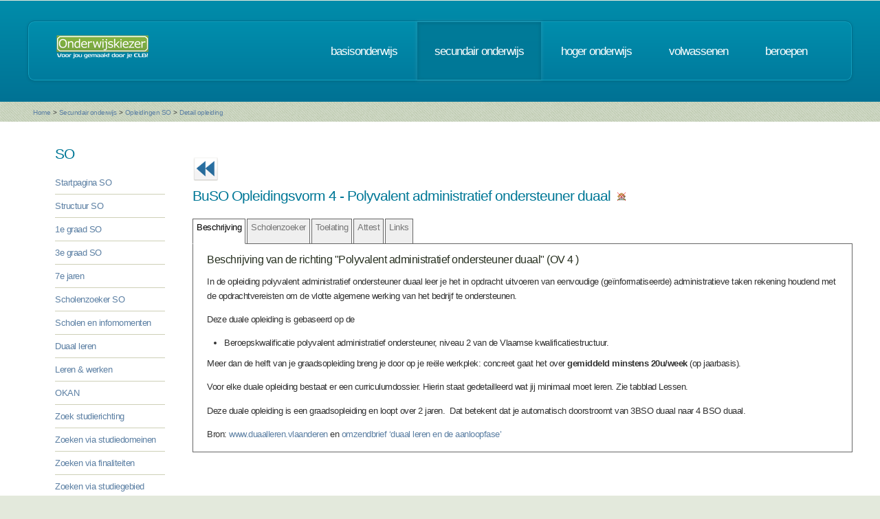

--- FILE ---
content_type: text/html; charset=UTF-8
request_url: https://www.onderwijskiezer.be/v2/secundair/sec_buo_detail.php?detail=11339&var=OV4
body_size: 29212
content:
<!DOCTYPE HTML>
<!--
	Minimaxing 3.0 by HTML5 UP
	html5up.net | @n33co
	Free for personal and commercial use under the CCA 3.0 license (html5up.net/license)
-->
<html>
<head>
<title>Onderwijskiezer</title>
<meta http-equiv="content-type" content="text/html; charset=utf-8" />
<meta name="author" content="Geert Wittoek - geert.wittoek@vclb-koepel.be & Dirk Verrycken - dirk.verrycken@vclb-koepel.be & Bruno Devos - bruno.devos@g-o.be & Dominique Veulemans - dominique.veulemans@g-o.be" />
<meta name="description" content="Je moet een richting kiezen. Een richting die bij je past en die je toekomst geeft. Om dat zoeken een beetje te vergemakkelijken helpt onderwijskiezer je op weg.">
<meta name="keywords" content="CLB, centrum voor leerlingenbegeleiding, leerlingenbegeleiding, VCLB, GO!, buitengewoon onderwijs, studiekiezer, studieproblemen, scholen, onderwijs, studiekeuze, kiezen, schoolloopbaan, onderwijsloopbaan, slb, studierichting, OG, onderwijsgids, olb" />

<link href="https://fonts.googleapis.com/css?family=Ubuntu+Condensed" rel="stylesheet">
<script src="../js/jquery.min.js"></script>
<script src="../js/config.js"></script>
<script src="../js/skel.min.js"></script>
<script src="../js/skel-panels.min.js"></script>
<noscript>
<link rel="stylesheet" href="../css/skel-noscript.css" />
<link rel="stylesheet" href="../css/style.css" />
<link rel="stylesheet" href="../css/style-desktop.css" />
</noscript>
<!--[if lte IE 9]><link rel="stylesheet" href="../css/ie9.css" /><![endif]-->
<!--[if lte IE 8]><script src="../js/html5shiv.js"></script><![endif]-->

<script src="../scripts/jquery.tools.min.js"></script>
<link rel="stylesheet" type="text/css" href="../css/tabs.css"/>




<script type="text/javascript" src="../scripts/fancyBox/source/jquery.fancybox.js?v=2.1.4"></script>
<link rel="stylesheet" type="text/css" href="../scripts/fancyBox/source/jquery.fancybox.css?v=2.1.4" media="screen" />

<script src="../scripts/popUp.js"></script>
<script src="../scripts/floating_layer.js"></script>
<script src="../scripts/livevalidation/livevalidation_standalone.js"></script>
<script src="../scripts/display.js"></script>

    <!--
<script type="text/javascript">

  var _gaq = _gaq || [];
  _gaq.push(['_setAccount', 'UA-9561068-3']);
  _gaq.push(['_trackPageview']);

  (function() {
    var ga = document.createElement('script'); ga.type = 'text/javascript'; ga.async = true;
    ga.src = ('https:' == document.location.protocol ? 'https://ssl' : 'http://www') + '.google-analytics.com/ga.js';
    var s = document.getElementsByTagName('script')[0]; s.parentNode.insertBefore(ga, s);
  })();

</script>

-->
<!-- Google tag (gtag.js) -->
<script async src="https://www.googletagmanager.com/gtag/js?id=G-1J2V9CJ7JW"></script>
<script>
    window.dataLayer = window.dataLayer || [];
    function gtag(){dataLayer.push(arguments);}
    gtag('js', new Date());

    gtag('config', 'G-1J2V9CJ7JW');
</script>

<script>
$(function() {
// Tabs
$(".css-tabs").tabs(".css-panes > div",{onClick:function(event,tabIndex){setTimeout(function(){ResetMap()},1)}});
// Fancybox
$(".fancybox").fancybox({
		openEffect	: 'fade',
		closeEffect	: 'fade',
		nextEffect : 'fade',
		prevEffect : 'fade'
	});
})
</script>
<script type="text/javascript" src="https://addthisevent.com/libs/1.5.8/ate.min.js"></script>

<!-- AddThisEvent Settings -->
<script type="text/javascript">
addthisevent.settings({
    license   : "aAafRHiDczXrPSipCmEi25164",
    mouse     : false,
    css       : false,
	google    : {show:true, text:"Google kalender"},
    outlook   : {show:true, text:"Outlook kalender"},
    yahoo     : {show:true, text:"Yahoo kalender"},
    hotmail   : {show:true, text:"Hotmail kalender"},
    ical      : {show:true, text:"iCal kalender"},
    facebook  : {show:true, text:"Facebook Event"},
    dropdown  : {order:"google,outlook,hotmail,ical"},
    callback  : ""
});
</script>
<!-- Hotjar Tracking Code for https://www.onderwijskiezer.be -->
<script>
    (function(h,o,t,j,a,r){
        h.hj=h.hj||function(){(h.hj.q=h.hj.q||[]).push(arguments)};
        h._hjSettings={hjid:495547,hjsv:5};
        a=o.getElementsByTagName('head')[0];
        r=o.createElement('script');r.async=1;
        r.src=t+h._hjSettings.hjid+j+h._hjSettings.hjsv;
        a.appendChild(r);
    })(window,document,'//static.hotjar.com/c/hotjar-','.js?sv=');
</script>
</head><!-- ********************************************************* --><body>
<div id="header-wrapper">
  <div class="container">
    <div class="row">
      <div class="12u">
        <header id="header">
          <h1 class="only-mobile"><a href="../index.php" id="logo" title="Homepage"><img src="../images/OK-logo2014-zonderbaseline-128p.png" width="128" height="25" class="middle" /></a></h1>
          <h1 class="not-mobile"><a href="../index.php" id="logo" title="Homepage"><img src="../images/OK-logo2014-baseline-wit-134px.png" width="136" height="35"  class="middle"  /></a></h1>
          <nav id="nav"> <a href="../index.php" class="only-mobile" title="Homepage">home</a><a href="../clb/index.php" class="only-mobile" title="Centra voor leerlingenbegeleiding">clb</a><a href="../basis/index.php" title="Basisonderwijs">basisonderwijs</a> <a href="../secundair/index.php" title="Secundair onderwijs" class="current-page-item">secundair onderwijs</a> <a href="../hoger/index.php" title="Hoger onderwijs">hoger onderwijs</a> <a href="../volwassen/index.php" title="Volwassenen">volwassenen</a> <a href="../beroepen/index.php" title="Beroepen">beroepen</a> </nav>
        </header>
      </div>
    </div>
  </div>
</div>
<div id="banner-wrapper">
  <div class="container">
    <div class="row">
      <div class="12u">
        <div id="breadcrumb">
          <a href="../index.php">Home</a> <span>&gt;</span> <a href="../secundair/index.php">Secundair onderwijs</a> <span>&gt;</span> <a href="../secundair/sec_opleidingen.php">Opleidingen SO</a> <span>&gt;</span> <a href="">Detail opleiding</a>        </div>
      </div>
    </div>
  </div>
</div>
<div id="main">
  <div class="container">
    <div class="row main-row">
      <div class="2u">
        <section>
    <h2>SO</h2>
    <div>
        <div class="row">
            <div class="12u">
                <ul class="link-list">
                    <li><a href="../secundair/index.php" title="Startpagina SO">Startpagina SO</a></li>
                    <li><a href="../secundair/sec_gewoon_so.php" title="Structuur SO">Structuur SO</a></li>

                    <li><a href="../secundair/sec_1graad.php" title="1e graad SO">1e graad SO</a></li>

                    <li><a href="../secundair/sec_3graad.php" title="3e graad SO">3e graad SO</a></li>

                    <li><a href="../secundair/sec_7e_jaren.php" title="7e jaren BSO">7e jaren</a>
                    </li>

                    <li><a href="../secundair/sec_zoek_samenscholing.php" title="Scholenzoeker secundair onderwijs">Scholenzoeker
                            SO</a></li>
                    <li><a href="../extra/infomoment_zoek.php?niv=so&submit=zoeken" title="Scholen en infomomenten">Scholen en
                            infomomenten</a></li>
                    <li><a href="../secundair/sec_duaal_leren_info.php" title="Duaal leren">Duaal leren</a></li>
                    <li><a href="../secundair/sec_leren_werken_combineren.php" title="Leren & werken">Leren & werken</a></li>
                    <li><a href="../secundair/sec_anderstalig.php" title="Onthaalonderwijs anderstalige nieuwkomers">OKAN</a>
                    </li>
                    <li><a href="../secundair/sec_opleidingen_all.php" title="Zoek studierichting">Zoek studierichting</a>
                    </li>
                    <li><a href="../secundair/sec_studiedomeinen.php"
                           title="Opleiding zoeken via studiedomeinen SO">Zoeken via studiedomeinen</a></li>
                    <li><a href="../secundair/sec_finaliteiten.php"
                           title="Opleiding zoeken via finaliteiten SO">Zoeken via finaliteiten</a></li>
                    <li><a href="../secundair/sec_studiegebied.php" title="Opleiding zoeken via studiegebied SO">Zoeken
                            via studiegebied</a></li>
                    <li><a href="../secundair/sec_belangstellingsdomeinen.php" title="Opleiding zoeken via belangstelling">Zoeken
                            via belangstelling</a></li>
                    <!--
                    <li><a href="../extra/trefwoorden.php?niveau=S" title="">Zoeken via trefwoorden</a></li>
                    -->
                    <li><a href="../secundair/sec_studierendement.php" title="Studierendement">Studierendement</a></li>
                    <li><a href="../secundair/sec_examencommissie.php" title="Examencommissie secundair onderwijs">Examencommissie
                            SO</a></li>
                    <li><a href="../secundair/sec_buitenland.php" title="-18jaar en buiten Vlaanderen">-18j + buiten
                            Vlaanderen</a></li>
                    <li><a href="../secundair/sec_internaten.php" title="Internaten">Internaten</a></li>
                    <li class="not-mobile"><a href="../extra/vdab2.php" title="Rapport schoolverlaters VDAB"
                                              target="_blank">Rapport schoolverlaters VDAB</a></li>
                    <li><a href="../extra/prive_scholen.php?var=S" title="Privé scholen">Privé-scholen</a></li>
                    <li><a href="../secundair/sec_schoolverlater.php" title="Info voor schoolverlaters">Info voor
                            schoolverlaters</a></li>
                    <li class="not-mobile"><a href="../extra/keuzerooster.php?var=S"
                                              title="Keuzerooster">Keuzerooster</a></li>
                    <li class="not-mobile"><a href="../secundair/sec_films.php" title="Filmpjes">Filmpjes</a></li>

                    <li><a href="http://onderwijs.vlaanderen.be/nl/doorlichtingsverslagen"
                           title="Doorlichtingsverslagen" target="_blank">Doorlichtingsverslagen</a></li>
                </ul>
            </div>
        </div>
    </div>

    <h2>BuSO</h2>
    <div>
        <div class="row">
            <div class="12u">
                <ul class="link-list">
                    <li><a href="../secundair/sec_buitengewoon_info.php" title="Buitengewoon SO">Buitengewoon SO</a></li>
                    <li><a href="../secundair/sec_buso_ov1.php" title="BUSO Opleidingsvorm 1">OV1 BuSO</a></li>
                    <li><a href="../secundair/sec_buso_ov2.php" title="BUSO Opleidingsvorm 2">OV2 BuSO</a></li>
                    <li><a href="../secundair/sec_buso_ov3.php" title="BUSO Opleidingsvorm 3">OV3 BuSO</a></li>
                    <li><a href="../secundair/sec_buso_ov4.php" title="BUSO Opleidingsvorm 4">OV4 BuSO</a></li>
                    <li><a href="../secundair/sec_zoek_buso_samenscholing.php" title="Scholenzoeker buitengewoon secundair onderwijs">Scholenzoeker
                            BuSO</a></li>
                    <li><a href="../secundair/sec_mpi.php" title="MPI-internaten buitengewoon onderwijs">MPI-internaten
                            BuO-MFC</a></li>
                    <li><a href="../extra/infomoment_zoek.php?niv=buso&submit=zoeken" title="Scholen en infomomenten">Scholen en
                            infomomenten</a></li>
                    <li><a href="../secundair/sec_ondersteuning.php" title="Ondersteuning">Ondersteuning</a></li>

                    <li><a href="../secundair/sec_duaal_leren_info.php" title="Duaal leren">Duaal leren</a></li>

                    <li><a href="../secundair/sec_opleidingen.php" title="Zoeken via alfabet">Zoeken via alfabet</a>
                    </li>

                    <!--
                                       <li><a href="../secundair/sec_belangstelling.php" title="Opleiding zoeken via belangstelling">Zoeken
                                               via belangstelling</a></li>


                                          <li class="not-mobile"><a href="https://www.vdab.be/trendsdoc/schoolverlaters/detail/default.shtml" title="Schoolverlaters VDAB" target="_blank">Schoolverlaters VDAB</a></li>-->
                    <li><a href="../secundair/sec_schoolverlater.php" title="Info voor schoolverlaters">Info voor
                            schoolverlaters</a></li>


                    <li class="not-mobile"><a href="../secundair/sec_films.php" title="Filmpjes">Filmpjes</a></li>
                </ul>
            </div>
        </div>
    </div>
</section>
      </div>
      <div class="10u skel-cell-mainContent only-mobile">
        <section>
          <h2>
                        BuSO Opleidingsvorm 4                        - Polyvalent administratief  ondersteuner duaal            &nbsp;<img src="../images/nohouse.png" width="12" height="12" title="Deze opleiding wordt momenteel nergens ingericht"/>          </h2>
          
<table width="100%" border="0">
  <tr>
    <td colspan="2"><h3>Beschrijving van de richting &quot;Polyvalent administratief  ondersteuner duaal&quot; (OV 4                )</h3></td>
  </tr>
  <tr>
    <td colspan="2"><p><span>In de opleiding polyvalent administratief ondersteuner duaal leer je&nbsp;</span><span>het in opdracht uitvoeren van eenvoudige (ge&iuml;nformatiseerde) administratieve taken rekening houdend met de opdrachtvereisten om de vlotte algemene werking van het bedrijf te ondersteunen</span><span>.</span></p>
<p>Deze duale opleiding is gebaseerd op de</p>
<ul>
<li>Beroepskwalificatie polyvalent administratief ondersteuner, niveau 2 van de Vlaamse kwalificatiestructuur.</li>
</ul>
<p>Meer dan de helft van je graadsopleiding breng je door op je re&euml;le werkplek: concreet gaat het over<span class="vet">&nbsp;gemiddeld minstens 20u/week</span>&nbsp;(op jaarbasis).&nbsp;</p>
<p>Voor elke duale opleiding bestaat er een curriculumdossier. Hierin staat gedetailleerd wat jij minimaal moet leren. Zie tabblad Lessen.</p>
<p>Deze duale opleiding is een graadsopleiding en loopt over 2 jaren.&nbsp; Dat betekent dat je automatisch&nbsp;doorstroomt van 3BSO duaal naar 4 BSO duaal.</p>
<p>Bron:&nbsp;<a href="http://www.duaalleren.vlaanderen/">www.duaalleren.vlaanderen</a>&nbsp;en&nbsp;<a href="https://data-onderwijs.vlaanderen.be/edulex/document.aspx?docid=15286" target="_blank">omzendbrief &lsquo;duaal leren en de aanloopfase&rsquo;</a></p></td>
  </tr>
  </table>
                    <p>&nbsp;</p>
          <a name="scholen_m" id="scholen_m"></a>
<h3>Waar kan ik &quot;Polyvalent administratief  ondersteuner duaal&quot; volgen ? </h3>
<form method="post" action="/v2/secundair/sec_buo_detail.php?submit=zoeken_m#scholen_m" enctype="multipart/form-data" name="form2">
  <em><a href="#" onclick="form2.prov_m.value='';form2.net_m.value='';form2.methode_m.value='';form2.eig_m.value='';form2.submit();">Toon alle scholen</a><br />
  <br />
  Verfijn je zoekopdracht door één of meerdere filter(s) te selecteren.</em><br />
  <br />
  <em>Filteren op provincie:</em>
  <div style="margin-left:25px;min-height:40px">
    <select name="prov_m" style="width:250px;" tabindex="1" onchange="form2.submit();" >
      <option value="">Maak uw keuze</option>
      <option value="">----------------------------------</option>
            <option value="1"  >Antwerpen</option>
            <option value="6"  >Brussels Hoofdstedelijk Gewest</option>
            <option value="30"  >Henegouwen</option>
            <option value="3"  >Limburg</option>
            <option value="4"  >Oost-Vlaanderen</option>
            <option value="2"  >Vlaams-Brabant</option>
            <option value="5"  >West-Vlaanderen</option>
          </select>
  </div>
  <em>Filteren op net</em>
  <div style="margin-left:25px;min-height:40px">
    <select name="net_m" style="width:250px;" onchange="form2.submit();">
      <option value="">Maak uw keuze</option>
      <option value="">----------------------------------</option>
            <option value="1" >GO! onderwijs van de Vlaamse Gemeenschap</option>
            <option value="2" >Gesubsidieerd Vrij Onderwijs</option>
            <option value="3" >Gesubsidieerd Officieel Provinciaal Onderwijs</option>
            <option value="4" >Gesubsidieerd Officieel Onderwijs van de Steden en Gemeenten</option>
          </select>
  </div>
  <em>Filteren op methodeschool:</em>
  <div style="margin-left:25px;min-height:40px">
    <select name="methode_m" style="width:250px;" onChange="form2.submit();" >
      <option value="">Maak uw keuze</option>
      <option value="">----------------------------------</option>
      <option value="A" >Alle methodescholen</option>
            <option value="1"  >Steineronderwijs</option>
          </select>
  </div>
  <em>Filteren op eigenschap:</em>
  <div style="margin-left:25px;min-height:40px">
    <select name="eig_m" style="width:250px;" onChange="form2.submit();" >
      <option value="">Maak uw keuze</option>
      <option value="">----------------------------------</option>
      <option value="autiwerking" >Autiwerking</option>
      <!--<option value="STEM" >STEM</option>-->
    </select>
  </div>
  <input type="hidden" name="detail" value="11339" />
    </form>
                    <p>&nbsp;</p>
          <h3>Wie wordt toegelaten tot &quot;Polyvalent administratief  ondersteuner duaal&quot; ?</h3>
<div style="margin-left:20px"></div>
                    <p>&nbsp;</p>
          <h3>Wat na &quot;Polyvalent administratief  ondersteuner duaal&quot; ?</h3>
<div style="margin-left:20px"></div>
                                                            <p>&nbsp;</p>
          <h3>Interessante links</h3>
<p>
  <div style="margin-left:20px">Buitengewoon onderwijs: <a href="http://www.brailleliga.be/" target="_blank" title="Bezoek de website Brailleliga" Brailleliga</a></div>
<br />
<div style="margin-left:20px">Buitengewoon onderwijs: <a href="http://www.gtb-vlaanderen.be/" target="_blank" title="Bezoek de website Gespecialiseerde trajectbepaling en -begeleiding" Gespecialiseerde trajectbepaling en -begeleiding</a></div>
<br />
<div style="margin-left:20px">Buitengewoon onderwijs: <a href="https://www.vaph.be/" target="_blank" title="Bezoek de website Vlaams agentschap voor personen met een handicap" Vlaams agentschap voor personen met een handicap</a></div>
<br />
<div style="margin-left:20px">Buitengewoon onderwijs: <a href="http://www.handicap.fgov.be/nl" target="_blank" title="Bezoek de website FOD Sociale zekerheid voor personen met een handicap" FOD Sociale zekerheid voor personen met een handicap</a></div>
<br />
<div style="margin-left:20px">Buitengewoon onderwijs: <a href="http://onderwijs.vlaanderen.be/nl/vind-de-meest-nabije-school-voor-buitengewoon-onderwijs" target="_blank" title="Bezoek de website Opzoeken dichtstbijzijnde school" Opzoeken dichtstbijzijnde school</a></div>
<br />
<div style="margin-left:20px">VKS - Beroepskwalificatie niveau 2: <a href="https://app.akov.be/pls/pakov/f?p=VLAAMSE_KWALIFICATIESTRUCTUUR:BEROEPSKWALIFICATIE::::1020:P1020_BK_DOSSIER_ID,P1020_HEEFT_DEELKWALIFICATIES:1183,NEE" target="_blank" title="Bezoek de website Polyvalent administratief ondersteuner" Polyvalent administratief ondersteuner</a></div>
<br />
</p>
                  </section>
      </div>
      <div class="10u not-mobile">
        <section>
        <a href="sec_buso_ov4_opl.php#G2" ><img src="../images/ok_terug_blauw.png" width="38" height="36" border="0" class="top2" title="Terug naar alle opleidingen OV4"/></a>          <table width="100%" border="0">
            <tr>
              <td><h2>
                                    BuSO Opleidingsvorm 4                                    - Polyvalent administratief  ondersteuner duaal                  &nbsp;<img src="../images/nohouse.png" width="12" height="12" title="Deze opleiding wordt momenteel nergens ingericht"/>                </h2></td>
              <td align="right"><!--<a href="print/printfriendly_buo_fiche.php?detail=11339" target="_blank" title="Print deze fiche"><img src="../images/printer.png" alt="" width="16" height="16" /></a>--></td>
            </tr>
          </table>
          <!-- the tabs -->
          <ul class="css-tabs">
            <li><a href="#">Beschrijving</a></li>
                        <li><a href="#scholen">Scholenzoeker</a></li>
                        <li><a href="#">Toelating</a></li>
                        <li><a href="#">Attest</a></li>
                                                                        <li><a href="#">Links</a></li>
                      </ul>
          <div class="css-panes">
            <div>
              
<table width="100%" border="0">
  <tr>
    <td colspan="2"><h3>Beschrijving van de richting &quot;Polyvalent administratief  ondersteuner duaal&quot; (OV 4                )</h3></td>
  </tr>
    <tr>
    <td colspan="2"><p><span>In de opleiding polyvalent administratief ondersteuner duaal leer je&nbsp;</span><span>het in opdracht uitvoeren van eenvoudige (ge&iuml;nformatiseerde) administratieve taken rekening houdend met de opdrachtvereisten om de vlotte algemene werking van het bedrijf te ondersteunen</span><span>.</span></p>
<p>Deze duale opleiding is gebaseerd op de</p>
<ul>
<li>Beroepskwalificatie polyvalent administratief ondersteuner, niveau 2 van de Vlaamse kwalificatiestructuur.</li>
</ul>
<p>Meer dan de helft van je graadsopleiding breng je door op je re&euml;le werkplek: concreet gaat het over<span class="vet">&nbsp;gemiddeld minstens 20u/week</span>&nbsp;(op jaarbasis).&nbsp;</p>
<p>Voor elke duale opleiding bestaat er een curriculumdossier. Hierin staat gedetailleerd wat jij minimaal moet leren. Zie tabblad Lessen.</p>
<p>Deze duale opleiding is een graadsopleiding en loopt over 2 jaren.&nbsp; Dat betekent dat je automatisch&nbsp;doorstroomt van 3BSO duaal naar 4 BSO duaal.</p>
<p>Bron:&nbsp;<a href="http://www.duaalleren.vlaanderen/">www.duaalleren.vlaanderen</a>&nbsp;en&nbsp;<a href="https://data-onderwijs.vlaanderen.be/edulex/document.aspx?docid=15286" target="_blank">omzendbrief &lsquo;duaal leren en de aanloopfase&rsquo;</a></p></td>
  </tr>
  </table>
            </div>
                        <div>
              
<table width="100%" border="0">
  <tr>
    <td><h3>Waar kan ik &quot;Polyvalent administratief  ondersteuner duaal&quot; volgen ? (OV 4 - G2)</h3></td>
  </tr>
  <tr>
    <td><form method="post" action="/v2/secundair/sec_buo_detail.php?submit=zoeken#scholen" enctype="multipart/form-data" name="form1">
        <table width="100%" cellspacing="0">
          <tr>
            <td width="23%">&nbsp;</td>
            <td><em><a href="#" onclick="form1.prov.value='';form1.net.value='';form1.methode.value='';form1.eig.value='';form1.submit();">Toon alle scholen</a><br />
              <br />
              Verfijn je zoekopdracht door één of meerdere filter(s) te selecteren.</em><br />
              <br /></td>
          </tr>
          <tr>
            <td width="23%"><em>Filteren op provincie:</em></td>
            <td><select name="prov" style="width:400px;" tabindex="1" onchange="form1.submit();" >
                <option value="">Maak uw keuze</option>
                <option value="">----------------------------------</option>
                                <option value="1"  >Antwerpen</option>
                                <option value="6"  >Brussels Hoofdstedelijk Gewest</option>
                                <option value="30"  >Henegouwen</option>
                                <option value="3"  >Limburg</option>
                                <option value="4"  >Oost-Vlaanderen</option>
                                <option value="2"  >Vlaams-Brabant</option>
                                <option value="5"  >West-Vlaanderen</option>
                              </select></td>
          </tr>
          <tr>
            <td width="23%"><em>Filteren op net</em></td>
            <td><select name="net" style="width:400px;" onchange="form1.submit();">
                <option value="">Maak uw keuze</option>
                <option value="">----------------------------------</option>
                                <option value="1" >GO! onderwijs van de Vlaamse Gemeenschap</option>
                                <option value="2" >Gesubsidieerd Vrij Onderwijs</option>
                                <option value="3" >Gesubsidieerd Officieel Provinciaal Onderwijs</option>
                                <option value="4" >Gesubsidieerd Officieel Onderwijs van de Steden en Gemeenten</option>
                              </select></td>
          </tr>
          <tr>
            <td>&nbsp;</td>
            <td>&nbsp;</td>
          </tr>
          <tr>
            <td width="23%"><em>Filteren op methodeschool:</em></td>
            <td><select name="methode" style="width:400px;" onChange="form1.submit();" >
                <option value="">Maak uw keuze</option>
                <option value="">----------------------------------</option>
                <option value="A" >Alle methodescholen</option>
                                <option value="1"  >Steineronderwijs</option>
                              </select></td>
          </tr>
          <tr>
            <td width="23%"><em>Filteren op eigenschap:</em></td>
            <td><select name="eig" style="width:400px;" onChange="form1.submit();" >
                <option value="">Maak uw keuze</option>
                <option value="">----------------------------------</option>
                <option value="autiwerking" >Autiwerking</option>
                <!--<option value="STEM" >STEM</option>-->
              </select></td>
          </tr>
          <input type="hidden" name="detail" value="11339" />
          <input type="hidden" name="var" id="var" value="OV4" />
          <tr>
            <td width="23%">&nbsp;</td>
            <td>&nbsp;</td>
          </tr>
                            </table>
      </form></td>
  </tr>
  <tr>
    <td>&nbsp;</td>
  </tr>
    <tr>
    <td></td>
  </tr>
  </table>
            </div>
                        <div>
              <h3>Wie wordt toegelaten tot &quot;Polyvalent administratief  ondersteuner duaal&quot; ?</h3>
<div style="margin-left:20px"></div>
            </div>
                        <div>
              <h3>Wat na &quot;Polyvalent administratief  ondersteuner duaal&quot; ?</h3>
<div style="margin-left:20px"></div>
            </div>
                                                                                    <div>
              <h3>Interessante links</h3>
<p>
  <div style="margin-left:20px">Buitengewoon onderwijs: <a href="http://www.brailleliga.be/" target="_blank" title="Bezoek de website Brailleliga" Brailleliga</a></div>
<br />
<div style="margin-left:20px">Buitengewoon onderwijs: <a href="http://www.gtb-vlaanderen.be/" target="_blank" title="Bezoek de website Gespecialiseerde trajectbepaling en -begeleiding" Gespecialiseerde trajectbepaling en -begeleiding</a></div>
<br />
<div style="margin-left:20px">Buitengewoon onderwijs: <a href="https://www.vaph.be/" target="_blank" title="Bezoek de website Vlaams agentschap voor personen met een handicap" Vlaams agentschap voor personen met een handicap</a></div>
<br />
<div style="margin-left:20px">Buitengewoon onderwijs: <a href="http://www.handicap.fgov.be/nl" target="_blank" title="Bezoek de website FOD Sociale zekerheid voor personen met een handicap" FOD Sociale zekerheid voor personen met een handicap</a></div>
<br />
<div style="margin-left:20px">Buitengewoon onderwijs: <a href="http://onderwijs.vlaanderen.be/nl/vind-de-meest-nabije-school-voor-buitengewoon-onderwijs" target="_blank" title="Bezoek de website Opzoeken dichtstbijzijnde school" Opzoeken dichtstbijzijnde school</a></div>
<br />
<div style="margin-left:20px">VKS - Beroepskwalificatie niveau 2: <a href="https://app.akov.be/pls/pakov/f?p=VLAAMSE_KWALIFICATIESTRUCTUUR:BEROEPSKWALIFICATIE::::1020:P1020_BK_DOSSIER_ID,P1020_HEEFT_DEELKWALIFICATIES:1183,NEE" target="_blank" title="Bezoek de website Polyvalent administratief ondersteuner" Polyvalent administratief ondersteuner</a></div>
<br />
</p>
            </div>
                      </div>
        </section>
      </div>
    </div>
  </div>
</div>
<script type="text/javascript" src="../js/scrollto.js"></script>
<div id="footer-wrapper">
    <div class="container">

        <div class="row">
            <div class="12u">
                <div id="copyright"><img src="../images/Logo-OK-CLB.png" width="254" height="61" /><br />
                    &copy; 2025<br>
                    <br>
                </div>
            </div>
        </div>
    </div>
</div>
<!-- ********************************************************* -->
</body>
</html>

--- FILE ---
content_type: text/css
request_url: https://www.onderwijskiezer.be/v2/css/style.css
body_size: 12557
content:
/*
	Minimaxing 3.0 by HTML5 UP
	html5up.net | @n33co
	Free for personal and commercial use under the CCA 3.0 license (html5up.net/license)
*/

/*********************************************************************************/
/* Global                                                                        */
/*********************************************************************************/

/* Basic */

*, *:before, *:after {
	-moz-box-sizing: content-box;
	-webkit-box-sizing: content-box;
	-o-box-sizing: content-box;
	-ms-box-sizing: content-box;
	box-sizing: content-box
}
body {
	/*font-size: 13.5pt;*/
	font-size: 10pt;
	font-family: sans-serif;
	background-color: #e3e9dc;
	/*font-family: 'Ubuntu Condensed', sans-serif;*/
	font-family: Verdana, Geneva, sans-serif;
	/*color: #878e83;*/
	color: #333333;
	/*letter-spacing: -1px; gewijzigd-> letters te dicht */
	letter-spacing: -0.5px;
}
h1, h2, h3, h4 {
	color: #007897;
	font-weight: normal;
}
h1, h2 {
	/*text-transform: lowercase;*/
}
h2 {
	font-size: 1.6em;
	letter-spacing: -1px;
	margin-bottom: 1em;
}
h3, h4 {
	color: #283121;
	margin-bottom: 0.5em;
}
h3 {
	font-size: 1.2em;
	margin-bottom: 0.8em;
}
h4 {
	font-size: 1em;
}
p, ul {
	margin-bottom: 1em;
}
p {
	line-height: 1.6em;
}
strong {
	color: #474e43;
	/*Toegevoegd*/
	font-size: 1.05em;
}
img.left {
	float: left;
	margin: 2px 1.25em 0 0;
}
img.top {
	margin: 4px 0 2.25em 0;
}
ul {
	padding: 0.25em 0 0 0;
}
a {
	/*color: #5d93a2;*/
	color: #5D80A4;
	/*text-decoration: underline;*/
	text-decoration: none;
}
a:hover {
	/*text-decoration: none;*/
	text-decoration: underline;
}
* > p:last-child {
	margin-bottom: 0 !important;
}
/* OK aangepast */

ol {
	list-style-type: decimal;
}
ul {
	list-style-type: disc;
}
ul.blokje {
	list-style-type: square;
	margin-left: 25px;
}
li {
	margin-left: 25px;
}
blockquote {
	margin-left: 25px;
}
em {
	font-style: italic;
}
.LV_invalid {
	color: #FF0000;
	font-weight: bold;
}
.LV_invalid_field, input.LV_invalid_field:hover, input.LV_invalid_field:active, textarea.LV_invalid_field:hover, textarea.LV_invalid_field:active {
	border: 2px solid #FF0000;
}
img.top2 {
	margin: 0 0 10px 0;
}
#tabelleke table {
	border: 1px;
	border-color: #999;
	border-collapse: collapse;
	border-style: solid;
}
#tabelleke th {
	border: 1px;
	border-color: #999;
	border-collapse: collapse;
	border-style: solid;
}
#tabelleke td {
	border: 1px;
	border-color: #999;
	border-collapse: collapse;
	border-style: solid;
	padding: 5px;
}
.button2 {
	display: inline-block;
	/*padding: 15px 25px 15px 25px;*/
	padding: 5px 15px 5px 15px;
	background-color: #007b9d;
	background-image: -moz-linear-gradient(top, #008dad, #007b9d);
	background-image: -webkit-linear-gradient(top, #008dad, #007b9d);
	background-image: -webkit-gradient(linear, 0% 0%, 0% 100%, from(#008dad), to(#007b9d));
	background-image: -ms-linear-gradient(top, #008dad, #007b9d);
	background-image: -o-linear-gradient(top, #008dad, #007b9d);
	background-image: linear-gradient(top, #008dad, #007b9d);
	border-radius: 10px;
	/*text-transform: lowercase;*/
	width: 190px;
	/*width toegevoegd*/
	text-decoration: none;
	color: #fff;
	font-size: 1.2em;
	letter-spacing: -1px;
	border: solid 1px #006e8b;
	box-shadow: inset 0px 0px 0px 1px #18a8c8;
}
.button2_m {
	display: inline-block;
	/*padding: 15px 25px 15px 25px;*/
	padding: 5px 5px 5px 5px;
	background-color: #007b9d;
	background-image: -moz-linear-gradient(top, #008dad, #007b9d);
	background-image: -webkit-linear-gradient(top, #008dad, #007b9d);
	background-image: -webkit-gradient(linear, 0% 0%, 0% 100%, from(#008dad), to(#007b9d));
	background-image: -ms-linear-gradient(top, #008dad, #007b9d);
	background-image: -o-linear-gradient(top, #008dad, #007b9d);
	background-image: linear-gradient(top, #008dad, #007b9d);
	border-radius: 10px;
	/*text-transform: lowercase;*/
	width: 140px;
	/*width toegevoegd*/
	text-decoration: none;
	color: #fff;
	font-size: 1.2em;
	letter-spacing: -1px;
	border: solid 1px #006e8b;
	box-shadow: inset 0px 0px 0px 1px #18a8c8;
}
.button2_m:hover,
.button2:hover {
	background-color: #118eb1;
	background-image: -moz-linear-gradient(top, #1b9fbe, #118eb1);
	background-image: -webkit-linear-gradient(top, #1b9fbe, #118eb1);
	background-image: -webkit-gradient(linear, 0% 0%, 0% 100%, from(#1b9fbe), to(#118eb1));
	background-image: -ms-linear-gradient(top, #1b9fbe, #118eb1);
	background-image: -o-linear-gradient(top, #1b9fbe, #118eb1);
	background-image: linear-gradient(top, #1b9fbe, #118eb1);
	box-shadow: inset 0px 0px 0px 1px #3ecceb;
	/*Toegevoegd*/
	text-decoration: none;
}

.vet {
	font-weight:700;
}

/* AddThisEvent (add to your existing CSS) */
.addthisevent-drop {
	display: inline-block;
	position: relative;
	z-index: 999998;
	font-family: arial;
	color: #333;
	text-decoration: none;
	font-size: 14px;
	text-decoration: none;
}
.addthisevent-drop:hover {
	color: #555;
	font-size: 14px;
	text-decoration: none;
}
.addthisevent-selected {
}
.addthisevent_dropdown {
	width: 200px;
	position: absolute;
	z-index: 99999;
	padding: 6px 0px 0px 0px;
	background: #fff;
	text-align: left;
	display: none;
	margin-top: 4px;
	margin-left: -1px;
	border-top: 1px solid #c8c8c8;
	border-right: 1px solid #bebebe;
	border-bottom: 1px solid #a8a8a8;
	border-left: 1px solid #bebebe;
	-moz-border-radius: 2px;
	-webkit-border-radius: 2px;
	-webkit-box-shadow: 1px 3px 6px rgba(0,0,0,0.15);
	-moz-box-shadow: 1px 3px 6px rgba(0,0,0,0.15);
	box-shadow: 1px 3px 6px rgba(0,0,0,0.15);
}
.addthisevent_dropdown span {
	width: 175px;
	display: block;
	line-height: 110%;
	background: #fff;
	text-decoration: none;
	font-size: 12px;
	color: #6d84b4;
	padding: 8px 10px 9px 15px;
}
.addthisevent_dropdown span:hover {
	background: #f4f4f4;
	color: #6d84b4;
	text-decoration: none;
	font-size: 12px;
}
.addthisevent span {
	display: none!important;
}
.addthisevent-drop ._url, .addthisevent-drop ._start, .addthisevent-drop ._end, .addthisevent-drop ._summary, .addthisevent-drop ._description, .addthisevent-drop ._location, .addthisevent-drop ._organizer, .addthisevent-drop ._organizer_email, .addthisevent-drop ._facebook_event, .addthisevent-drop ._all_day_event {
	display: none!important;
}
.addthisevent_dropdown .copyx {
	width: 200px;
	height: 21px;
	display: block;
	position: relative;
	cursor: default;
}
.addthisevent_dropdown .brx {
	width: 180px;
	height: 1px;
	overflow: hidden;
	background: #e0e0e0;
	position: absolute;
	z-index: 100;
	left: 10px;
	top: 9px;
}
.addthisevent_dropdown .frs {
	position: absolute;
	top: 5px;
	cursor: pointer;
	right: 10px;
	padding-left: 10px;
	font-style: normal;
	font-weight: normal;
	text-align: right;
	z-index: 101;
	line-height: 110%;
	background: #fff;
	text-decoration: none;
	font-size: 9px;
	color: #cacaca;
}
.addthisevent_dropdown .frs:hover {
	color: #6d84b4;
}
.addthisevent {
	visibility: hidden;
}
/* Reusable */

article.blog-post {
	position: relative;
}
article.blog-post .comments {
	position: absolute;
	top: 0;
	right: 0;
	height: 32px;
	line-height: 24px;
	padding-left: 40px;
	background: url('images/icon-bubble.png') no-repeat;
}
ul.small-image-list {
}
ul.small-image-list li {
	overflow: hidden;
	margin-bottom: 1.5em;
	/*Toegevoegd*/
	list-style-type: none;
}
ul.big-image-list {
}
ul.big-image-list li {
	overflow: hidden;
	margin-bottom: 2em;
	/*Toegevoegd*/
	list-style-type: none;
}
ul.link-list {
}
ul.link-list li {
	border-top: solid 1px #ced0b7;
	padding: 0.75em 0 0 0;
	margin: 0.75em 0 0 0;
	/*Toegevoegd*/
	list-style-type: none;
}
ul.link-list li:first-child {
	padding-top: 0;
	margin-top: 0;
	border-top: 0;
	/*Toegevoegd*/
	list-style-type: none;
}
.button {
	display: inline-block;
	padding: 15px 25px 15px 25px;
	background-color: #007b9d;
	background-image: -moz-linear-gradient(top, #008dad, #007b9d);
	background-image: -webkit-linear-gradient(top, #008dad, #007b9d);
	background-image: -webkit-gradient(linear, 0% 0%, 0% 100%, from(#008dad), to(#007b9d));
	background-image: -ms-linear-gradient(top, #008dad, #007b9d);
	background-image: -o-linear-gradient(top, #008dad, #007b9d);
	background-image: linear-gradient(top, #008dad, #007b9d);
	border-radius: 10px;
	text-transform: lowercase;
	text-decoration: none;
	color: #fff;
	font-size: 1.2em;
	letter-spacing: -1px;
	border: solid 1px #006e8b;
	box-shadow: inset 0px 0px 0px 1px #18a8c8;
}
.button:hover {
	background-color: #118eb1;
	background-image: -moz-linear-gradient(top, #1b9fbe, #118eb1);
	background-image: -webkit-linear-gradient(top, #1b9fbe, #118eb1);
	background-image: -webkit-gradient(linear, 0% 0%, 0% 100%, from(#1b9fbe), to(#118eb1));
	background-image: -ms-linear-gradient(top, #1b9fbe, #118eb1);
	background-image: -o-linear-gradient(top, #1b9fbe, #118eb1);
	background-image: linear-gradient(top, #1b9fbe, #118eb1);
	box-shadow: inset 0px 0px 0px 1px #3ecceb;
	/*Toegevoegd*/
	text-decoration: none;
}


.scrollup
{
	width:40px;
	height:40px;
	text-indent:-9999px;
	/*opacity:0.3;*/
	position:fixed;
	bottom:50px;
	right:100px;
	display:none;
	background: url('https://www.onderwijskiezer.be/v2/images/top.png') no-repeat;
}

#linkerFilterBlok {
	margin-top:50px;


}
#linkerFilterBlok select {
	max-width: 220px;
	width: 220px;
}

#linkerFilterBlok2 {
	margin-top:50px;


}
#linkerFilterBlok2 select {
	max-width: 190px;
	width: 190px;
}

.tabel_overzicht_scholen {
	width: 100%;
	border-collapse:separate;
	border:solid #9ebc3b 2px;
	border-radius:6px;
	-moz-border-radius:6px;
	padding: 5px;
	box-sizing: border-box;
}
.tabel_overzicht_scholen tbody tr td {
	border-bottom: solid darkgrey 1px;
}

.tabel_overzicht_scholen h3 {
margin: 0.5em 0 0.5em 0.2em ;
}

.tabel_overzicht_scholen blockquote {
	margin-left: 4px;
}


.tabel_situering {
	width: 100%;
	max-width: 98%;
	border-collapse:separate;
	border:solid #9ebc3b 2px;
	border-radius:6px;
	-moz-border-radius:6px;
	padding: 5px;
	box-sizing: border-box;
}
.tabel_situering_2 {
	width: 60%;
	border-collapse:separate;
	border:solid #9ebc3b 2px;
	border-radius:6px;
	-moz-border-radius:6px;
	padding: 5px;
	box-sizing: border-box;
}

.tabel_situering h3 {
	margin: 0.5em 0 0.5em 0.2em ;
	color: #118eb1;
}

.kader {
	border-style:solid;
	border-width:2px;
	border-radius: 1em;
	border-color: #9ebc3b;
	padding: 10px 10px 10px 10px ;
	min-height: 400px;
}

.buttonBUSOtypes2 {
	/*background:linear-gradient(to bottom, #1ba0be 5%, #008dad 100%);*/
	background-color:#e3e9dc; /*#9ebc3b;*/
	border-radius:10px;
	border:1px solid #e3e9dc; /*#268a16;*/
	display:inline-block;
	cursor:none;
	color:#14396a;
	/*font-family:Arial;*/
	font-size:10px;
	font-weight:bold;
	padding:4px ;
	text-decoration:none;
}
.buttonBUSOtypes2:hover {
	/*background:linear-gradient(to bottom, #008dad 5%, #1ba0be 100%);*/
	background-color:#e3e9dc;
}
.buttonBUSOtypes2:active {
	position:relative;
	top:1px;
}
.buttonBUSOtypes {
	/*background:linear-gradient(to bottom, #1ba0be 5%, #008dad 100%);*/
	background-color: #e3e9dc; /*#1ba0be;*/
	border-radius:8px;
	border:1px solid #e3e9dc; /*#007b9d;*/
	display:inline-block;
	cursor:none;
	color:#14396a;
	/*font-family:Arial;*/
	font-size:15px;
	font-weight:bold;
	padding:8px 8px;
	text-decoration:none;
}
.buttonBUSOtypes:hover {
	/*background:linear-gradient(to bottom, #008dad 5%, #1ba0be 100%);*/
	background-color:#e3e9dc; /*#008dad;*/
}
.buttonBUSOtypes:active {
	position:relative;
	top:1px;
}
.buttonBUSOopleidingsvorm {
	/*background:linear-gradient(to bottom, #77d42a 5%, #5cb811 100%);*/
	/*background-color:#77d42a;*/
	background-color: #9ebc3b;
	border-radius:8px;
	border:1px solid #268a16;
	display:inline-block;
	/*cursor:pointer;*/
	cursor: none;
	color:#306108;
	/*font-family:Arial;*/
	font-size:15px;
	font-weight:bold;
	padding:8px 8px;
	text-decoration:none;

}
.buttonBUSOopleidingsvorm:hover {
	/*background:linear-gradient(to bottom, #5cb811 5%, #77d42a 100%);
	background-color:#5cb811;*/
	background-color: #9ebc3b;

}

.buttonBUSOopleidingsvorm:active {
	position:relative;
	top:1px;
}
.buttonVormtype {
	/*background:linear-gradient(to bottom, #77d42a 5%, #5cb811 100%);*/
	/*background-color:#77d42a;*/
	background-color: #e3e9dc;;
	border-radius:4px;
	border:1px solid #268a16;
	display:inline-block;
	cursor:pointer;
	/*cursor: none;*/
	color:#306108;
	/*font-family:Arial;*/
	font-size:10px;
	font-weight:bold;
	padding:4px ;
	text-decoration:none;

}
.buttonVormtype:hover {
	/*background:linear-gradient(to bottom, #5cb811 5%, #77d42a 100%);
	background-color:#5cb811;*/
	background-color: #e3e9dc;;

}

.buttonVormtype:active {
	position:relative;
	top:1px;
}

--- FILE ---
content_type: text/javascript
request_url: https://www.onderwijskiezer.be/v2/js/skel.min.js
body_size: 20063
content:
/* skelJS v0.4 | (c) n33 | skeljs.org | MIT licensed */
var skel=function(){var a={config:{prefix:null,preloadStyleSheets:!1,pollOnce:!1,resetCSS:!1,normalizeCSS:!1,boxModel:null,useOrientation:!1,useRTL:!1,pollOnLock:!1,containers:960,grid:{collapse:!1,gutters:40},breakpoints:{all:{range:"*",hasStyleSheet:!1}},events:{}},isConfigured:!1,isInit:!1,lockState:null,stateId:"",me:null,breakpoints:[],breakpointList:[],events:[],plugins:{},cache:{elements:{},states:{}},locations:{html:null,head:null,body:null},vars:{},lsc:"_skel_lock",sd:" ",css:{r:"html,body,div,span,applet,object,iframe,h1,h2,h3,h4,h5,h6,p,blockquote,pre,a,abbr,acronym,address,big,cite,code,del,dfn,em,img,ins,kbd,q,s,samp,small,strike,strong,sub,sup,tt,var,b,u,i,center,dl,dt,dd,ol,ul,li,fieldset,form,label,legend,table,caption,tbody,tfoot,thead,tr,th,td,article,aside,canvas,details,embed,figure,figcaption,footer,header,hgroup,menu,nav,output,ruby,section,summary,time,mark,audio,video{margin:0;padding:0;border:0;font-size:100%;font:inherit;vertical-align:baseline}article,aside,details,figcaption,figure,footer,header,hgroup,menu,nav,section{display:block}body{line-height:1}ol,ul{list-style:none}blockquote,q{quotes:none}blockquote:before,blockquote:after,q:before,q:after{content:'';content:none}table{border-collapse:collapse;border-spacing:0}body{-webkit-text-size-adjust:none}",
n:'article,aside,details,figcaption,figure,footer,header,hgroup,main,nav,section,summary{display:block}audio,canvas,video{display:inline-block}audio:not([controls]){display:none;height:0}[hidden]{display:none}html{background:#fff;color:#000;font-family:sans-serif;-ms-text-size-adjust:100%;-webkit-text-size-adjust:100%}body{margin:0}a:focus{outline:thin dotted}a:active,a:hover{outline:0}h1{font-size:2em;margin:.67em 0}abbr[title]{border-bottom:1px dotted}b,strong{font-weight:bold}dfn{font-style:italic}hr{-moz-box-sizing:content-box;box-sizing:content-box;height:0}mark{background:#ff0;color:#000}code,kbd,pre,samp{font-family:monospace,serif;font-size:1em}pre{white-space:pre-wrap}q{quotes:"\u0081C" "\u0081D" "\u00818" "\u00819"}small{font-size:80%}sub,sup{font-size:75%;line-height:0;position:relative;vertical-align:baseline}sup{top:-0.5em}sub{bottom:-0.25em}img{border:0}svg:not(:root){overflow:hidden}figure{margin:0}fieldset{border:1px solid #c0c0c0;margin:0 2px;padding:.35em .625em .75em}legend{border:0;padding:0}button,input,select,textarea{font-family:inherit;font-size:100%;margin:0}button,input{line-height:normal}button,select{text-transform:none}button,html input[type="button"],input[type="reset"],input[type="submit"]{-webkit-appearance:button;cursor:pointer}button[disabled],html input[disabled]{cursor:default}input[type="checkbox"],input[type="radio"]{box-sizing:border-box;padding:0}input[type="search"]{-webkit-appearance:textfield;-moz-box-sizing:content-box;-webkit-box-sizing:content-box;box-sizing:content-box}input[type="search"]::-webkit-search-cancel-button,input[type="search"]::-webkit-search-decoration{-webkit-appearance:none}button::-moz-focus-inner,input::-moz-focus-inner{border:0;padding:0}textarea{overflow:auto;vertical-align:top}table{border-collapse:collapse;border-spacing:0}',
g:".\\31 2u{width:100%}.\\31 1u{width:91.6666666667%}.\\31 0u{width:83.3333333333%}.\\39 u{width:75%}.\\38 u{width:66.6666666667%}.\\37 u{width:58.3333333333%}.\\36 u{width:50%}.\\35 u{width:41.6666666667%}.\\34 u{width:33.3333333333%}.\\33 u{width:25%}.\\32 u{width:16.6666666667%}.\\31 u{width:8.3333333333%}.\\31 u,.\\32 u,.\\33 u,.\\34 u,.\\35 u,.\\36 u,.\\37 u,.\\38 u,.\\39 u,.\\31 0u,.\\31 1u,.\\31 2u{float:left;-moz-box-sizing:border-box;-webkit-box-sizing:border-box;-o-box-sizing:border-box;-ms-box-sizing:border-box;box-sizing:border-box}.\\-11u{margin-left:91.6666666667%}.\\-10u{margin-left:83.3333333333%}.\\-9u{margin-left:75%}.\\-8u{margin-left:66.6666666667%}.\\-7u{margin-left:58.3333333333%}.\\-6u{margin-left:50%}.\\-5u{margin-left:41.6666666667%}.\\-4u{margin-left:33.3333333333%}.\\-3u{margin-left:25%}.\\-2u{margin-left:16.6666666667%}.\\-1u{margin-left:8.3333333333%}",
gF:".row.flush{margin-left:0}.row.flush>*{padding:0!important}",gR:".row:after{content:'';display:block;clear:both;height:0}.row:first-child>*{padding-top:0}.row>*{padding-top:0}",gC:".row@{overflow-x:hidden;margin-left:0}.row@>*{float:none!important;width:100%!important;padding:10px 0 10px 0!important;margin-left:0!important}"},presets:{"default":{},standard:{breakpoints:{mobile:{range:"-480",lockViewport:!0,containers:"fluid",grid:{collapse:1}},desktop:{range:"481-",containers:1200},"1000px":{range:"481-1200",
containers:960}}}},defaults:{breakpoint:{test:null,config:null,elements:null},config_breakpoint:{range:"",containers:960,lockViewport:!1,viewportWidth:!1,hasStyleSheet:!0,grid:{}}},DOMReady:null,getElementsByClassName:null,indexOf:null,iterate:null,extend:function(b,c){a.iterate(c,function(d){"object"==typeof c[d]?("object"!=typeof b[d]&&(b[d]={}),a.extend(b[d],c[d])):b[d]=c[d]})},parseMeasurement:function(a){var c;"string"!==typeof a?a=[a,"px"]:"fluid"==a?a=[100,"%"]:(c=a.match(/([0-9\.]+)([^\s]*)/),
a=3>c.length||!c[2]?[parseFloat(a),"px"]:[parseFloat(c[1]),c[2]]);return a},getDevicePixelRatio:function(){var b=navigator.userAgent;if("ios"==a.vars.deviceType||"mac"==a.vars.deviceType||"android"==a.vars.deviceType&&b.match(/Safari\/([0-9]+)/)&&537<=parseInt(RegExp.$1))return 1;if(void 0!==window.devicePixelRatio&&!b.match(/(Firefox; Mobile)/))return window.devicePixelRatio;if(window.matchMedia){if(window.matchMedia("(-webkit-min-device-pixel-ratio: 2),(min--moz-device-pixel-ratio: 2),(-o-min-device-pixel-ratio: 2/1),(min-resolution: 2dppx)").matches)return 2;
if(window.matchMedia("(-webkit-min-device-pixel-ratio: 1.5),(min--moz-device-pixel-ratio: 1.5),(-o-min-device-pixel-ratio: 3/2),(min-resolution: 1.5dppx)").matches)return 1.5}return 1},getViewportWidth:function(){var b,c,d;b=document.documentElement.clientWidth;c=void 0!==window.orientation?Math.abs(window.orientation):!1;d=a.getDevicePixelRatio();screen.width<b&&(b=screen.width);!1!==c&&(b=a.config.useOrientation?90===c?Math.max(screen.width,screen.height):Math.min(screen.width,screen.height):Math.min(screen.width,
screen.height));return b/d},unlock:function(){a.lockState=null;document.cookie=a.lsc+"=;expires=Thu, 1 Jan 1970 12:00:00 UTC; path="+window.location.pathname;a.config.pollOnLock?a.poll():window.location.reload()},lock:function(b){a.lockState=b;document.cookie=a.lsc+"="+b+";expires=Thu, 1 Jan 2077 12:00:00 UTC; path="+window.location.pathname;a.config.pollOnLock?a.poll():window.location.reload()},getLock:function(){return a.lockState},isLocked:function(){return!!a.lockState},hasActive:function(b){var c=
!1;a.iterate(b,function(d){c=c||a.isActive(b[d])});return c},isActive:function(b){return-1!==a.indexOf(a.stateId,a.sd+b)},wasActive:function(b){return-1!==a.indexOf(a.vars.lastStateId,a.sd+b)},canUse:function(b){return a.breakpoints[b]&&a.breakpoints[b].test(a.getViewportWidth())},unreverseRows:function(){var b=a.getElementsByClassName("row");a.iterate(b,function(a){if("length"!==a&&(a=b[a],a._skel_isReversed)){var d=a.children,e;for(e=1;e<d.length;e++)a.insertBefore(d[e],d[0]);a._skel_isReversed=
!1}})},reverseRows:function(b){var c=a.getElementsByClassName("row");a.iterate(c,function(a){if("length"!==a&&(a=c[a],!(a._skel_isReversed||b&&a.className.match(/\bno-collapse-([0-9])\b/)&&parseInt(RegExp.$1)>=parseInt(b)))){var e=a.children,g;for(g=1;g<e.length;g++)a.insertBefore(e[g],e[0]);a._skel_isReversed=!0}})},bind:function(b,c){a.events[b]||(a.events[b]=[]);a.events[b].push(c)},trigger:function(b){a.events[b]&&0!=a.events[b].length&&a.iterate(a.events[b],function(c){a.events[b][c]()})},onStateChange:function(b){a.bind("stateChange",
b);a.isInit&&b()},registerLocation:function(b,c){c._skel_attach="head"==b?function(b){this.insertBefore(b,a.me)}:function(a){this.appendChild(a)};a.locations[b]=c},cacheElement:function(b,c,d,e){return a.cache.elements[b]={id:b,object:c,location:d,priority:e}},cacheBreakpointElement:function(b,c,d,e,g){var f=a.getCachedElement(c);f||(f=a.cacheElement(c,d,e,g));a.breakpoints[b]&&a.breakpoints[b].elements.push(f);return f},getCachedElement:function(b){return a.cache.elements[b]?a.cache.elements[b]:
null},detachAllElements:function(){var b;a.iterate(a.cache.elements,function(c){b=a.cache.elements[c].object;if(b.parentNode&&(!b.parentNode||b.parentNode.tagName)&&(b.parentNode.removeChild(b),a.cache.elements[c].onDetach))a.cache.elements[c].onDetach()})},attachElements:function(b){var c=[],d=[],e;a.iterate(b,function(a){c[b[a].priority]||(c[b[a].priority]=[]);c[b[a].priority].push(b[a])});a.iterate(c,function(b){0!=c[b].length&&a.iterate(c[b],function(f){if(e=a.locations[c[b][f].location]){if(e._skel_attach(c[b][f].object),
c[b][f].onAttach)c[b][f].onAttach()}else d.push(c[b][f])})});0<d.length&&a.DOMReady(function(){a.iterate(d,function(b){if(e=a.locations[d[b].location])if(e._skel_attach(d[b].object),d[b].onAttach)d[b].onAttach()})})},poll:function(){var b,c="";b=a.lockState?a.lockState:a.getViewportWidth();a.vars.viewportWidth=b;a.vars.devicePixelRatio=a.getDevicePixelRatio();a.iterate(a.breakpoints,function(d){a.breakpoints[d].test(b)&&(c+=a.sd+d)});""===c&&(c=a.sd);c!==a.stateId&&(a.locations.html.className=a.locations.html.className.replace(a.stateId,
""),a.changeState(c),a.locations.html.className+=a.stateId)},updateState:function(){var b,c=[],d=a.stateId.substring(1).split(a.sd);a.iterate(d,function(e){b=a.breakpoints[d[e]];0!=b.elements.length&&a.iterate(b.elements,function(d){a.cache.states[a.stateId].elements.push(b.elements[d]);c.push(b.elements[d])})});0<c.length&&a.attachElements(c)},changeState:function(b){var c,d,e,g,f,k,h;a.vars.lastStateId=a.stateId;a.stateId=b;if(a.cache.states[a.stateId])d=a.cache.states[a.stateId];else{a.cache.states[a.stateId]=
{config:{},elements:[],values:{}};d=a.cache.states[a.stateId];c=a.stateId===a.sd?[]:a.stateId.substring(1).split(a.sd);a.extend(d.config,a.defaults.config_breakpoint);a.iterate(c,function(b){a.extend(d.config,a.breakpoints[c[b]].config)});a.config.boxModel&&(f="iBM",(g=a.getCachedElement(f))||(g=a.cacheElement(f,a.newInline("*,*:before,*:after{-moz-@;-webkit-@;-o-@;-ms-@;@}".replace(/@/g,"box-sizing:"+a.config.boxModel+"-box")),"head",3)),d.elements.push(g));a.config.resetCSS?(f="iR",(g=a.getCachedElement(f))||
(g=a.cacheElement(f,a.newInline(a.css.r),"head",2)),d.elements.push(g)):a.config.normalizeCSS&&(f="iN",(g=a.getCachedElement(f))||(g=a.cacheElement(f,a.newInline(a.css.n),"head",2)),d.elements.push(g));a.config.prefix&&(f="ssB",(g=a.getCachedElement(f))||(g=a.cacheElement(f,a.newStyleSheet(a.config.prefix+".css"),"head",4)),d.elements.push(g));d.config.lockViewport?(f="mVL"+a.stateId,(g=a.getCachedElement(f))||(g=a.cacheElement(f,a.newMeta("viewport","width="+(d.config.viewportWidth?d.config.viewportWidth:
"device-width")+",initial-scale=1.0,minimum-scale=1.0,maximum-scale=1.0,user-scalable=no"),"head",1)),d.elements.push(g)):d.config.viewportWidth&&(f="mV"+a.stateId,(g=a.getCachedElement(f))||(g=a.cacheElement(f,a.newMeta("viewport","width="+d.config.viewportWidth),"head",1)),d.elements.push(g));e=a.parseMeasurement(d.config.containers);b=e[0];e=e[1];d.values.containers=b+e;f="iC"+b+e;if(!(g=a.getCachedElement(f))){var l;l=b+e;g=a.cacheElement(f,a.newInline("body{min-width:"+l+"}.container{margin:0 auto;width:"+
l+"}.container.small{width:"+(0.75*b+e)+"}.container.big{width:100%;max-width:"+(1.25*b+e)+";min-width:"+l+"}"),"head",3)}d.elements.push(g);f="iG";(g=a.getCachedElement(f))||(g=a.cacheElement(f,a.newInline(a.css.g+a.css.gF),"head",3));d.elements.push(g);f="iGG"+d.config.grid.gutters;if(!(g=a.getCachedElement(f))){var m,n,p;e=a.parseMeasurement(d.config.grid.gutters);b=e[0];m=e[1];e=b+m;l=b/2+m;n=b/4+m;p=1.5*b+m;b=2*b+m;g=a.cacheElement("iGG"+d.config.grid.gutters,a.newInline(".row>*{padding:"+e+
" 0 0 "+e+"}.row+.row>*{padding-top:"+e+"}.row{margin-left:-"+e+"}.row.half>*{padding:"+l+" 0 0 "+l+"}.row.half+.row.half>*{padding-top:"+l+"}.row.half{margin-left:-"+l+"}.row.quarter>*{padding:"+n+" 0 0 "+n+"}.row.quarter+.row.quarter>*{padding-top:"+n+"}.row.quarter{margin-left:-"+n+"}.row.oneandhalf>*{padding:"+p+" 0 0 "+p+"}.row.oneandhalf+.row.oneandhalf>*{padding-top:"+p+"}.row.oneandhalf{margin-left:-"+p+"}.row.double>*{padding:"+b+" 0 0 "+b+"}.row.double+.row.double>*{padding-top:"+b+"}.row.double{margin-left:-"+
b+"}"),"head",3)}d.elements.push(g);if(d.config.grid.collapse){if(b=parseInt(d.config.grid.collapse),isNaN(b)&&(b=1),f="iGC"+b,!(g=a.getCachedElement(f))){k=a.css.gR+a.css.gC;h=":not(.no-collapse)";switch(b){case 4:break;case 3:h+=":not(.no-collapse-3)";break;case 2:h+=":not(.no-collapse-2):not(.no-collapse-3)";break;default:h+=":not(.no-collapse-1):not(.no-collapse-2):not(.no-collapse-3)"}k=k.replace(/@/g,h);g=a.cacheElement(f,a.newInline(k+".container{max-width:none!important;min-width:0!important;width:"+
d.values.containers+"!important}"),"head",3)}}else f="iGNoCo",(g=a.getCachedElement(f))||(g=a.cacheElement(f,a.newInline(a.css.gR),"head",3));d.elements.push(g);f="iCd"+a.stateId;(g=a.getCachedElement(f))||(k=[],h=[],a.iterate(a.breakpoints,function(b){-1!==a.indexOf(c,b)?k.push(".not-"+b):h.push(".only-"+b)}),b=(0<k.length?k.join(",")+"{display:none!important}":"")+(0<h.length?h.join(",")+"{display:none!important}":""),g=a.cacheElement(f,a.newInline(b.replace(/\.([0-9])/,".\\3$1 ")),"head",3),d.elements.push(g));
a.iterate(c,function(b){a.breakpoints[c[b]].config.hasStyleSheet&&a.config.prefix&&(f="ss"+c[b],(g=a.getCachedElement(f))||(g=a.cacheElement(f,a.newStyleSheet(a.config.prefix+"-"+c[b]+".css"),"head",5)),d.elements.push(g));0<a.breakpoints[c[b]].elements.length&&a.iterate(a.breakpoints[c[b]].elements,function(e){d.elements.push(a.breakpoints[c[b]].elements[e])})})}a.detachAllElements();a.attachElements(d.elements);a.DOMReady(function(){var b,c;a.config.useRTL&&(a.unreverseRows(),d.config.grid.collapse&&
a.reverseRows(d.config.grid.collapse));if((b=a.getElementsByClassName("skel-cell-mainContent"))&&0<b.length)if(b=b[0],d.config.grid.collapse)c=document.createElement("div"),c.innerHTML="",c.id="skel-cell-mainContent-placeholder",c.style="display:none",b.parentNode.insertBefore(c,b.nextSibling),b.parentNode.insertBefore(b,b.parentNode.firstChild);else if(c=document.getElementById("skel-cell-mainContent-placeholder"))b.parentNode.insertBefore(b,c),b.parentNode.removeChild(c)});a.vars.state=a.cache.states[a.stateId];
a.vars.stateId=a.stateId;a.trigger("stateChange")},newMeta:function(a,c){var d=document.createElement("meta");d.name=a;d.content=c;return d},newStyleSheet:function(a){var c=document.createElement("link");c.rel="stylesheet";c.type="text/css";c.href=a;return c},newInline:function(b){var c;8>=a.vars.IEVersion?(c=document.createElement("span"),c.innerHTML='&nbsp;<style type="text/css">'+b+"</style>"):(c=document.createElement("style"),c.type="text/css",c.innerHTML=b);return c},newDiv:function(a){var c=
document.createElement("div");c.innerHTML=a;return c},registerPlugin:function(b,c){a.plugins[b]=c;c._=this;a.isConfigured&&(a.initPluginConfig(b,a.plugins[b]),c.init())},initPluginConfig:function(b,c){var d;d="_skel_"+b+"_config";window[d]?d=window[d]:(d=document.getElementsByTagName("script"),(d=d[d.length-1].innerHTML.replace(/^\s+|\s+$/g,""))&&(d=eval("("+d+")")));"object"==typeof d&&(d.preset&&c.presets[d.preset]&&a.extend(c.config,c.presets[d.preset]),a.extend(c.config,d))},initConfig:function(){function b(b,
c){var d;"string"!=typeof c&&(d=function(a){return!1});"*"==c?d=function(a){return!0}:"-"==c.charAt(0)?(g[b]=parseInt(c.substring(1)),d=function(a){return a<=g[b]}):"-"==c.charAt(c.length-1)?(g[b]=parseInt(c.substring(0,c.length-1)),d=function(a){return a>=g[b]}):-1!=a.indexOf(c,"-")?(c=c.split("-"),g[b]=[parseInt(c[0]),parseInt(c[1])],d=function(a){return a>=g[b][0]&&a<=g[b][1]}):(g[b]=parseInt(c),d=function(a){return a==g[b]});return d}var c,d,e,g=[],f=[];window._skel_config?e=window._skel_config:
(e=a.me.innerHTML.replace(/^\s+|\s+$/g,""))&&(e=eval("("+e+")"));"object"==typeof e&&(e.preset&&a.presets[e.preset]?(a.config.breakpoints={},a.extend(a.config,a.presets[e.preset])):e.breakpoints&&(a.config.breakpoints={}),a.extend(a.config,e));a.extend(a.defaults.config_breakpoint.grid,a.config.grid);a.defaults.config_breakpoint.containers=a.config.containers;a.iterate(a.config.breakpoints,function(e){"object"!=typeof a.config.breakpoints[e]&&(a.config.breakpoints[e]={range:a.config.breakpoints[e]});
c={};a.extend(c,a.defaults.config_breakpoint);a.extend(c,a.config.breakpoints[e]);a.config.breakpoints[e]=c;d={};a.extend(d,a.defaults.breakpoint);d.config=a.config.breakpoints[e];d.test=b(e,d.config.range);d.elements=[];a.breakpoints[e]=d;a.config.preloadStyleSheets&&d.config.hasStyleSheet&&f.push(a.config.prefix+"-"+e+".css");a.breakpointList.push(e)});a.iterate(a.config.events,function(b){a.bind(b,a.config.events[b])});0<f.length&&"file:"!=window.location.protocol&&a.DOMReady(function(){document.getElementsByTagName("head");
var b=new XMLHttpRequest;a.iterate(f,function(a){b.open("GET",f[a],!1);b.send("")})})},initEvents:function(){a.config.pollOnce||(window.onresize=function(){a.poll()},a.config.useOrientation&&(window.onorientationchange=function(){a.poll()}))},initUtilityMethods:function(){(function(){var b=window,c=function(a){e=!1;c.isReady=!1;"function"===typeof a&&g.push(a);a=!1;if(!e)if(e=!0,"loading"!==d.readyState&&k(),d.addEventListener)d.addEventListener("DOMContentLoaded",f,!1),b.addEventListener("load",
f,!1);else if(d.attachEvent){d.attachEvent("onreadystatechange",f);b.attachEvent("onload",f);try{a=null==b.frameElement}catch(m){}d.documentElement.doScroll&&a&&h()}},d=b.document,e=!1,g=[],f=function(){d.addEventListener?d.removeEventListener("DOMContentLoaded",f,!1):d.detachEvent("onreadystatechange",f);k()},k=function(){if(!c.isReady){if(!d.body)return setTimeout(k,1);c.isReady=!0;a.iterate(g,function(a){g[a]()});g=[]}},h=function(){if(!c.isReady){try{d.documentElement.doScroll("left")}catch(a){setTimeout(h,
1);return}k()}};c.isReady=!1;a.DOMReady=c})();a.getElementsByClassName=document.getElementsByClassName?function(a){return document.getElementsByClassName(a)}:function(a){var c=document;return c.querySelectorAll?c.querySelectorAll(("."+a.replace(" "," .")).replace(/\.([0-9])/,".\\3$1 ")):[]};a.indexOf=Array.prototype.indexOf?function(a,c){return a.indexOf(c)}:function(a,c){"string"==typeof a&&(a=a.split(""));var d=a.length>>>0,e=Number(c)||0,e=0>e?Math.ceil(e):Math.floor(e);for(0>e&&(e+=d);e<d;e++)if(a instanceof
Array&&e in a&&a[e]===c)return e;return-1};a.iterate=Object.keys?function(a,c){if(!a)return[];var d,e=Object.keys(a);for(d=0;e[d];d++)c(e[d])}:function(a,c){if(!a)return[];for(var d in a)Object.prototype.hasOwnProperty.call(a,d)&&c(d)}},initAPI:function(){var b,c,d=navigator.userAgent;a.vars.IEVersion=d.match(/MSIE ([0-9]+)\./)?RegExp.$1:99;a.vars.isTouch=!!("ontouchstart"in window);a.vars.deviceType="other";c={ios:"(iPad|iPhone|iPod)",android:"Android",mac:"Macintosh"};a.iterate(c,function(b){d.match(RegExp(c[b],
"g"))&&(a.vars.deviceType=b)});b=document.cookie.split(";");a.iterate(b,function(c){c=b[c].split("=");c[0]==a.lsc&&(a.lockState=c[1])})},init:function(b,c){a.initUtilityMethods();a.initAPI();b&&(window._skel_config=b);c&&a.iterate(c,function(a){window["_skel_"+a+"_config"]=c[a]});a.initConfig();a.registerLocation("html",document.getElementsByTagName("html")[0]);a.registerLocation("head",document.getElementsByTagName("head")[0]);a.DOMReady(function(){a.registerLocation("body",document.getElementsByTagName("body")[0])});
a.initEvents();a.poll();a.iterate(a.plugins,function(b){a.initPluginConfig(b,a.plugins[b]);a.plugins[b].init()});a.isInit=!0},preInit:function(){var b=document.getElementsByTagName("script");a.me=b[b.length-1];if(window._skel_config)a.isConfigured=!0;else if(s=document.getElementsByTagName("script"),s=s[s.length-1].innerHTML.replace(/^\s+|\s+$/g,""))a.isConfigured=!0;a.isConfigured&&a.init()}};a.preInit();return a}();


--- FILE ---
content_type: text/javascript
request_url: https://www.onderwijskiezer.be/v2/scripts/popUp.js
body_size: 246
content:
var newWindow = '';

function popUp(url) 
{
    newWindow = window.open(url, 'naam', 'width=800,height=500,top=150,left=500,location=no,menubar=no,scrollbars=yes');
    if (window.focus) 
    {
        newWindow.focus();
    }
    return false;
}